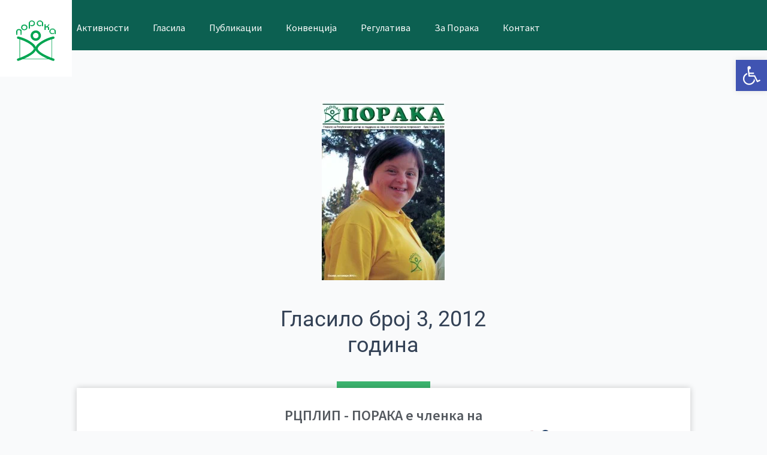

--- FILE ---
content_type: text/css
request_url: https://poraka.org.mk/wp-content/uploads/elementor/css/post-32693.css?ver=1768900543
body_size: 593
content:
.elementor-kit-32693{--e-global-color-primary:#3BB46E;--e-global-color-secondary:#54595F;--e-global-color-text:#333333;--e-global-color-accent:#FED65C;--e-global-color-0c2a67c:#FFFFFF;--e-global-color-a67d94e:#020E07;--e-global-color-ae7b446:#0C6051;--e-global-color-0568d47:#FFC71D;--e-global-color-c96d62b:#F3F2F0;--e-global-typography-primary-font-size:56px;--e-global-typography-primary-font-weight:400;--e-global-typography-primary-line-height:56px;--e-global-typography-secondary-font-family:"Roboto Slab";--e-global-typography-secondary-font-weight:400;--e-global-typography-text-font-family:"Roboto";--e-global-typography-text-font-weight:400;--e-global-typography-accent-font-family:"Roboto";--e-global-typography-accent-font-weight:500;--e-global-typography-7676d47-font-size:16px;--e-global-typography-7676d47-font-weight:bold;--e-global-typography-7676d47-letter-spacing:1.2px;--e-global-typography-cd05085-font-family:"Roboto";--e-global-typography-cd05085-font-size:22px;--e-global-typography-8755276-font-family:"Roboto";--e-global-typography-8755276-font-size:36px;--e-global-typography-62abc44-font-family:"Roboto";--e-global-typography-62abc44-font-size:36px;--e-global-typography-62abc44-line-height:1.2em;--e-global-typography-42eb458-font-family:"Roboto";--e-global-typography-42eb458-font-size:30px;--e-global-typography-a94b622-font-family:"Roboto";--e-global-typography-a94b622-font-size:14px;--e-global-typography-d71582f-font-size:18px;--e-global-typography-d71582f-line-height:1.4em;--e-global-typography-2b94d14-font-family:"Roboto";--e-global-typography-2b94d14-font-size:16px;--e-global-typography-2b94d14-letter-spacing:1.6px;font-family:"Source Sans Pro", Sans-serif;font-size:16px;font-weight:400;line-height:24px;}.elementor-kit-32693 button,.elementor-kit-32693 input[type="button"],.elementor-kit-32693 input[type="submit"],.elementor-kit-32693 .elementor-button{background-color:var( --e-global-color-accent );font-size:16px;font-weight:700;text-transform:uppercase;color:var( --e-global-color-ae7b446 );border-radius:0px 0px 0px 0px;}.elementor-kit-32693 button:hover,.elementor-kit-32693 button:focus,.elementor-kit-32693 input[type="button"]:hover,.elementor-kit-32693 input[type="button"]:focus,.elementor-kit-32693 input[type="submit"]:hover,.elementor-kit-32693 input[type="submit"]:focus,.elementor-kit-32693 .elementor-button:hover,.elementor-kit-32693 .elementor-button:focus{background-color:#FFC71D;color:var( --e-global-color-ae7b446 );}.elementor-kit-32693 e-page-transition{background-color:#FFBC7D;}.elementor-kit-32693 a{color:var( --e-global-color-primary );}.elementor-kit-32693 a:hover{color:var( --e-global-color-ae7b446 );}.elementor-kit-32693 h1{font-size:32px;font-weight:700;line-height:40px;letter-spacing:1px;}.elementor-kit-32693 h2{color:var( --e-global-color-a67d94e );font-size:32px;font-weight:700;line-height:32px;letter-spacing:1px;}.elementor-kit-32693 h3{font-size:24px;font-weight:700;line-height:32px;letter-spacing:1px;}.elementor-widget:not(:last-child){margin-block-end:24px;}.elementor-element{--widgets-spacing:24px 24px;--widgets-spacing-row:24px;--widgets-spacing-column:24px;}{}h1.entry-title{display:var(--page-title-display);}@media(max-width:1024px){.elementor-kit-32693 h1{font-size:32px;}.elementor-kit-32693 h2{font-size:20px;}.elementor-section.elementor-section-boxed > .elementor-container{max-width:1024px;}.e-con{--container-max-width:1024px;}}@media(max-width:767px){.elementor-kit-32693 h1{font-size:28px;letter-spacing:1px;}.elementor-section.elementor-section-boxed > .elementor-container{max-width:767px;}.e-con{--container-max-width:767px;}}

--- FILE ---
content_type: text/css
request_url: https://poraka.org.mk/wp-content/uploads/elementor/css/post-36946.css?ver=1768936476
body_size: 214
content:
.elementor-36946 .elementor-element.elementor-element-7a0762e > .elementor-container{min-height:600px;}.elementor-36946 .elementor-element.elementor-element-3417132{--spacer-size:50px;}.elementor-36946 .elementor-element.elementor-element-1b7f186f > .elementor-widget-container{margin:20px 0px 15px 0px;}.elementor-36946 .elementor-element.elementor-element-1b7f186f{text-align:center;}.elementor-36946 .elementor-element.elementor-element-1b7f186f .elementor-heading-title{font-family:var( --e-global-typography-62abc44-font-family ), Sans-serif;font-size:var( --e-global-typography-62abc44-font-size );line-height:var( --e-global-typography-62abc44-line-height );}.elementor-36946 .elementor-element.elementor-element-0dddb0b .elementor-button{background-color:var( --e-global-color-primary );font-family:var( --e-global-typography-2b94d14-font-family ), Sans-serif;font-size:var( --e-global-typography-2b94d14-font-size );letter-spacing:var( --e-global-typography-2b94d14-letter-spacing );border-style:solid;border-color:var( --e-global-color-primary );}.elementor-36946 .elementor-element.elementor-element-0dddb0b .elementor-button:hover, .elementor-36946 .elementor-element.elementor-element-0dddb0b .elementor-button:focus{color:var( --e-global-color-primary );}.elementor-36946 .elementor-element.elementor-element-0dddb0b .elementor-button:hover svg, .elementor-36946 .elementor-element.elementor-element-0dddb0b .elementor-button:focus svg{fill:var( --e-global-color-primary );}.elementor-36946 .elementor-element.elementor-element-ea5524c{--spacer-size:50px;}.elementor-36946 .elementor-element.elementor-element-50968c10 > .elementor-element-populated{margin:40px 0px 080px 0px;--e-column-margin-right:0px;--e-column-margin-left:0px;}@media(max-width:1024px){.elementor-36946 .elementor-element.elementor-element-1b7f186f .elementor-heading-title{font-size:var( --e-global-typography-62abc44-font-size );line-height:var( --e-global-typography-62abc44-line-height );}.elementor-36946 .elementor-element.elementor-element-0dddb0b .elementor-button{font-size:var( --e-global-typography-2b94d14-font-size );letter-spacing:var( --e-global-typography-2b94d14-letter-spacing );}}@media(max-width:767px){.elementor-36946 .elementor-element.elementor-element-1b7f186f .elementor-heading-title{font-size:var( --e-global-typography-62abc44-font-size );line-height:var( --e-global-typography-62abc44-line-height );}.elementor-36946 .elementor-element.elementor-element-0dddb0b .elementor-button{font-size:var( --e-global-typography-2b94d14-font-size );letter-spacing:var( --e-global-typography-2b94d14-letter-spacing );}}

--- FILE ---
content_type: text/css
request_url: https://poraka.org.mk/wp-content/uploads/elementor/css/post-40081.css?ver=1768900543
body_size: 1132
content:
.elementor-40081 .elementor-element.elementor-element-49bda17{--display:flex;--flex-direction:row;--container-widget-width:calc( ( 1 - var( --container-widget-flex-grow ) ) * 100% );--container-widget-height:100%;--container-widget-flex-grow:1;--container-widget-align-self:stretch;--flex-wrap-mobile:wrap;--align-items:stretch;--gap:0px 0px;--row-gap:0px;--column-gap:0px;border-style:none;--border-style:none;--margin-top:0px;--margin-bottom:0px;--margin-left:0px;--margin-right:0px;--padding-top:0px;--padding-bottom:0px;--padding-left:0px;--padding-right:0px;--z-index:999;}.elementor-40081 .elementor-element.elementor-element-49bda17:not(.elementor-motion-effects-element-type-background), .elementor-40081 .elementor-element.elementor-element-49bda17 > .elementor-motion-effects-container > .elementor-motion-effects-layer{background-color:var( --e-global-color-ae7b446 );}.elementor-40081 .elementor-element.elementor-element-df853d1{--display:flex;--justify-content:center;--margin-top:0px;--margin-bottom:0px;--margin-left:0px;--margin-right:0px;--padding-top:0px;--padding-bottom:0px;--padding-left:0px;--padding-right:0px;}.elementor-40081 .elementor-element.elementor-element-df853d1.e-con{--flex-grow:0;--flex-shrink:0;}.elementor-40081 .elementor-element.elementor-element-0e68f13{--display:flex;--position:absolute;--min-height:120px;--flex-direction:row;--container-widget-width:initial;--container-widget-height:100%;--container-widget-flex-grow:1;--container-widget-align-self:stretch;--flex-wrap-mobile:wrap;--justify-content:center;--padding-top:0px;--padding-bottom:0px;--padding-left:0px;--padding-right:0px;top:0px;}.elementor-40081 .elementor-element.elementor-element-0e68f13:not(.elementor-motion-effects-element-type-background), .elementor-40081 .elementor-element.elementor-element-0e68f13 > .elementor-motion-effects-container > .elementor-motion-effects-layer{background-color:var( --e-global-color-0c2a67c );}.elementor-40081 .elementor-element.elementor-element-0e68f13.e-con{--flex-grow:0;--flex-shrink:0;}body:not(.rtl) .elementor-40081 .elementor-element.elementor-element-0e68f13{left:0px;}body.rtl .elementor-40081 .elementor-element.elementor-element-0e68f13{right:0px;}.elementor-40081 .elementor-element.elementor-element-cf06623 > .elementor-widget-container{margin:8px 0px 0px 0px;padding:0px 0px 0px 0px;}.elementor-40081 .elementor-element.elementor-element-cf06623.elementor-element{--flex-grow:0;--flex-shrink:0;}.elementor-40081 .elementor-element.elementor-element-cf06623 img{width:60%;height:120px;}.elementor-40081 .elementor-element.elementor-element-5528fd2{--display:flex;--flex-direction:row;--container-widget-width:calc( ( 1 - var( --container-widget-flex-grow ) ) * 100% );--container-widget-height:100%;--container-widget-flex-grow:1;--container-widget-align-self:stretch;--flex-wrap-mobile:wrap;--justify-content:flex-end;--align-items:center;--padding-top:24px;--padding-bottom:16px;--padding-left:0px;--padding-right:0px;}.elementor-40081 .elementor-element.elementor-element-5528fd2.e-con{--flex-grow:0;--flex-shrink:0;}.elementor-40081 .elementor-element.elementor-element-8ee5402 .elementor-nav-menu--main .elementor-item{color:#FFFFFF;fill:#FFFFFF;padding-left:0px;padding-right:0px;padding-top:12px;padding-bottom:12px;}.elementor-40081 .elementor-element.elementor-element-8ee5402 .elementor-nav-menu--main:not(.e--pointer-framed) .elementor-item:before,
					.elementor-40081 .elementor-element.elementor-element-8ee5402 .elementor-nav-menu--main:not(.e--pointer-framed) .elementor-item:after{background-color:var( --e-global-color-accent );}.elementor-40081 .elementor-element.elementor-element-8ee5402 .e--pointer-framed .elementor-item:before,
					.elementor-40081 .elementor-element.elementor-element-8ee5402 .e--pointer-framed .elementor-item:after{border-color:var( --e-global-color-accent );}.elementor-40081 .elementor-element.elementor-element-8ee5402 .elementor-nav-menu--main:not(.e--pointer-framed) .elementor-item.elementor-item-active:before,
					.elementor-40081 .elementor-element.elementor-element-8ee5402 .elementor-nav-menu--main:not(.e--pointer-framed) .elementor-item.elementor-item-active:after{background-color:var( --e-global-color-accent );}.elementor-40081 .elementor-element.elementor-element-8ee5402 .e--pointer-framed .elementor-item.elementor-item-active:before,
					.elementor-40081 .elementor-element.elementor-element-8ee5402 .e--pointer-framed .elementor-item.elementor-item-active:after{border-color:var( --e-global-color-accent );}.elementor-40081 .elementor-element.elementor-element-8ee5402 .e--pointer-framed .elementor-item:before{border-width:4px;}.elementor-40081 .elementor-element.elementor-element-8ee5402 .e--pointer-framed.e--animation-draw .elementor-item:before{border-width:0 0 4px 4px;}.elementor-40081 .elementor-element.elementor-element-8ee5402 .e--pointer-framed.e--animation-draw .elementor-item:after{border-width:4px 4px 0 0;}.elementor-40081 .elementor-element.elementor-element-8ee5402 .e--pointer-framed.e--animation-corners .elementor-item:before{border-width:4px 0 0 4px;}.elementor-40081 .elementor-element.elementor-element-8ee5402 .e--pointer-framed.e--animation-corners .elementor-item:after{border-width:0 4px 4px 0;}.elementor-40081 .elementor-element.elementor-element-8ee5402 .e--pointer-underline .elementor-item:after,
					 .elementor-40081 .elementor-element.elementor-element-8ee5402 .e--pointer-overline .elementor-item:before,
					 .elementor-40081 .elementor-element.elementor-element-8ee5402 .e--pointer-double-line .elementor-item:before,
					 .elementor-40081 .elementor-element.elementor-element-8ee5402 .e--pointer-double-line .elementor-item:after{height:4px;}.elementor-40081 .elementor-element.elementor-element-8ee5402{--e-nav-menu-horizontal-menu-item-margin:calc( 40px / 2 );}.elementor-40081 .elementor-element.elementor-element-8ee5402 .elementor-nav-menu--main:not(.elementor-nav-menu--layout-horizontal) .elementor-nav-menu > li:not(:last-child){margin-bottom:40px;}.elementor-40081 .elementor-element.elementor-element-03c3488 .elementor-nav-menu--main .elementor-item{color:#FFFFFF;fill:#FFFFFF;padding-left:0px;padding-right:0px;padding-top:12px;padding-bottom:12px;}.elementor-40081 .elementor-element.elementor-element-03c3488{--e-nav-menu-horizontal-menu-item-margin:calc( 40px / 2 );}.elementor-40081 .elementor-element.elementor-element-03c3488 .elementor-nav-menu--main:not(.elementor-nav-menu--layout-horizontal) .elementor-nav-menu > li:not(:last-child){margin-bottom:40px;}.elementor-40081 .elementor-element.elementor-element-a78bfe4 .elementor-icon-wrapper{text-align:center;}.elementor-theme-builder-content-area{height:400px;}.elementor-location-header:before, .elementor-location-footer:before{content:"";display:table;clear:both;}@media(min-width:768px){.elementor-40081 .elementor-element.elementor-element-49bda17{--content-width:1440px;}.elementor-40081 .elementor-element.elementor-element-df853d1{--width:10%;}.elementor-40081 .elementor-element.elementor-element-0e68f13{--width:120px;}.elementor-40081 .elementor-element.elementor-element-5528fd2{--width:90%;}}@media(max-width:1024px) and (min-width:768px){.elementor-40081 .elementor-element.elementor-element-df853d1{--width:26%;}.elementor-40081 .elementor-element.elementor-element-0e68f13{--width:60%;}.elementor-40081 .elementor-element.elementor-element-5528fd2{--width:75%;}}@media(max-width:1024px){.elementor-40081 .elementor-element.elementor-element-49bda17{--padding-top:0px;--padding-bottom:0px;--padding-left:32px;--padding-right:32px;}.elementor-40081 .elementor-element.elementor-element-0e68f13{--min-height:120px;}.elementor-40081 .elementor-element.elementor-element-cf06623 > .elementor-widget-container{padding:4px 0px 0px 0px;}.elementor-40081 .elementor-element.elementor-element-cf06623 img{height:100px;}.elementor-40081 .elementor-element.elementor-element-5528fd2{--flex-direction:row;--container-widget-width:calc( ( 1 - var( --container-widget-flex-grow ) ) * 100% );--container-widget-height:100%;--container-widget-flex-grow:1;--container-widget-align-self:stretch;--flex-wrap-mobile:wrap;--justify-content:flex-end;--align-items:center;--gap:32px 32px;--row-gap:32px;--column-gap:32px;--padding-top:16px;--padding-bottom:16px;--padding-left:0px;--padding-right:0px;}.elementor-40081 .elementor-element.elementor-element-03c3488 > .elementor-widget-container{margin:0px 0px 0px 0px;padding:0px 0px 0px 0px;}.elementor-40081 .elementor-element.elementor-element-a78bfe4 > .elementor-widget-container{margin:0px 0px -6px 0px;padding:12px 12px 12px 12px;}.elementor-40081 .elementor-element.elementor-element-a78bfe4 .elementor-icon-wrapper{text-align:center;}.elementor-40081 .elementor-element.elementor-element-a78bfe4 .elementor-icon{font-size:33px;}.elementor-40081 .elementor-element.elementor-element-a78bfe4 .elementor-icon svg{height:33px;}}@media(max-width:767px){.elementor-40081 .elementor-element.elementor-element-49bda17{--justify-content:space-between;--padding-top:0px;--padding-bottom:0px;--padding-left:20px;--padding-right:20px;}.elementor-40081 .elementor-element.elementor-element-df853d1{--width:80px;}.elementor-40081 .elementor-element.elementor-element-0e68f13{--min-height:80px;}.elementor-40081 .elementor-element.elementor-element-cf06623 > .elementor-widget-container{margin:0px 0px 0px 0px;}.elementor-40081 .elementor-element.elementor-element-cf06623 img{width:60%;}.elementor-40081 .elementor-element.elementor-element-5528fd2{--width:73%;--padding-top:16px;--padding-bottom:16px;--padding-left:0px;--padding-right:0px;}.elementor-40081 .elementor-element.elementor-element-a78bfe4 > .elementor-widget-container{padding:8px 8px 8px 8px;}}/* Start custom CSS for nav-menu, class: .elementor-element-8ee5402 */.elementor-40081 .elementor-element.elementor-element-20dbe82 .elementor-nav-menu--main:not(.e--pointer-framed) .elementor-item:after {
    width: 40px;
    left: 0; 
    right: 0; 
    margin-left: auto; 
    margin-right: auto;
    border-radius: 2px;
}/* End custom CSS */
/* Start custom CSS for nav-menu, class: .elementor-element-03c3488 */.elementor-40081 .elementor-element.elementor-element-20dbe82 .elementor-nav-menu--main:not(.e--pointer-framed) .elementor-item:after {
    width: 40px;
    left: 0; 
    right: 0; 
    margin-left: auto; 
    margin-right: auto;
    border-radius: 2px;
}

nav.elementor-nav-menu--dropdown.elementor-nav-menu__container {
    margin-top: 0;
    background-color: #0C6051;
}/* End custom CSS */
/* Start custom CSS for icon, class: .elementor-element-a78bfe4 */.mobile-nav-trigger {
    background: #3BB46E;
}/* End custom CSS */

--- FILE ---
content_type: text/css
request_url: https://poraka.org.mk/wp-content/uploads/elementor/css/post-40783.css?ver=1768900543
body_size: 1375
content:
.elementor-40783 .elementor-element.elementor-element-258c9eb{--display:flex;--flex-direction:column;--container-widget-width:calc( ( 1 - var( --container-widget-flex-grow ) ) * 100% );--container-widget-height:initial;--container-widget-flex-grow:0;--container-widget-align-self:initial;--flex-wrap-mobile:wrap;--align-items:center;--border-radius:0px 0px 0px 0px;--margin-top:-220px;--margin-bottom:10px;--margin-left:0px;--margin-right:0px;--padding-top:0px;--padding-bottom:0px;--padding-left:0px;--padding-right:0px;}.elementor-40783 .elementor-element.elementor-element-fd4627a{--display:flex;--padding-top:0px;--padding-bottom:0px;--padding-left:0px;--padding-right:0px;}.elementor-40783 .elementor-element.elementor-element-427ec84{--display:flex;box-shadow:0px 0px 10px 0px rgba(0, 0, 0, 0.2);--padding-top:32px;--padding-bottom:32px;--padding-left:32px;--padding-right:32px;}.elementor-40783 .elementor-element.elementor-element-427ec84:not(.elementor-motion-effects-element-type-background), .elementor-40783 .elementor-element.elementor-element-427ec84 > .elementor-motion-effects-container > .elementor-motion-effects-layer{background-color:var( --e-global-color-0c2a67c );}.elementor-40783 .elementor-element.elementor-element-fee80bc{text-align:center;}.elementor-40783 .elementor-element.elementor-element-fee80bc .elementor-heading-title{color:var( --e-global-color-secondary );}.elementor-40783 .elementor-element.elementor-element-3ad0b10{--display:flex;--flex-direction:row;--container-widget-width:calc( ( 1 - var( --container-widget-flex-grow ) ) * 100% );--container-widget-height:100%;--container-widget-flex-grow:1;--container-widget-align-self:stretch;--flex-wrap-mobile:wrap;--justify-content:center;--align-items:center;--gap:0px 80px;--row-gap:0px;--column-gap:80px;}.elementor-40783 .elementor-element.elementor-element-0a9fcd3.elementor-element{--align-self:center;}.elementor-40783 .elementor-element.elementor-element-0a9fcd3{text-align:center;}.elementor-40783 .elementor-element.elementor-element-bcb42af.elementor-element{--align-self:center;}.elementor-40783 .elementor-element.elementor-element-bcb42af{text-align:center;}.elementor-40783 .elementor-element.elementor-element-2ef93b5.elementor-element{--align-self:center;}.elementor-40783 .elementor-element.elementor-element-2ef93b5{text-align:center;}.elementor-40783 .elementor-element.elementor-element-f002ffa.elementor-element{--align-self:center;}.elementor-40783 .elementor-element.elementor-element-f002ffa{text-align:center;}.elementor-40783 .elementor-element.elementor-element-e57c891{--display:flex;--flex-direction:column;--container-widget-width:calc( ( 1 - var( --container-widget-flex-grow ) ) * 100% );--container-widget-height:initial;--container-widget-flex-grow:0;--container-widget-align-self:initial;--flex-wrap-mobile:wrap;--justify-content:space-between;--align-items:center;--border-radius:0px 0px 0px 0px;--padding-top:40px;--padding-bottom:20px;--padding-left:0px;--padding-right:0px;}.elementor-40783 .elementor-element.elementor-element-6a96599{--display:flex;--flex-direction:row;--container-widget-width:calc( ( 1 - var( --container-widget-flex-grow ) ) * 100% );--container-widget-height:100%;--container-widget-flex-grow:1;--container-widget-align-self:stretch;--flex-wrap-mobile:wrap;--justify-content:space-between;--align-items:center;--padding-top:0px;--padding-bottom:0px;--padding-left:0px;--padding-right:0px;}.elementor-40783 .elementor-element.elementor-element-3a22871{--display:flex;--flex-direction:row;--container-widget-width:calc( ( 1 - var( --container-widget-flex-grow ) ) * 100% );--container-widget-height:100%;--container-widget-flex-grow:1;--container-widget-align-self:stretch;--flex-wrap-mobile:wrap;--justify-content:flex-start;--align-items:center;--gap:0px 0px;--row-gap:0px;--column-gap:0px;--padding-top:0px;--padding-bottom:0px;--padding-left:0px;--padding-right:0px;}.elementor-40783 .elementor-element.elementor-element-3a22871.e-con{--flex-grow:0;--flex-shrink:0;}.elementor-40783 .elementor-element.elementor-element-895fdb2{--display:flex;--min-height:80px;--flex-direction:row;--container-widget-width:calc( ( 1 - var( --container-widget-flex-grow ) ) * 100% );--container-widget-height:100%;--container-widget-flex-grow:1;--container-widget-align-self:stretch;--flex-wrap-mobile:wrap;--justify-content:flex-end;--align-items:center;--padding-top:0px;--padding-bottom:0px;--padding-left:0px;--padding-right:40px;}.elementor-40783 .elementor-element.elementor-element-c486592{width:var( --container-widget-width, 226.087% );max-width:226.087%;--container-widget-width:226.087%;--container-widget-flex-grow:0;}.elementor-40783 .elementor-element.elementor-element-c486592.elementor-element{--flex-grow:0;--flex-shrink:0;}.elementor-40783 .elementor-element.elementor-element-c486592 img{width:100%;height:80px;}.elementor-40783 .elementor-element.elementor-element-c2d5429{--display:flex;--flex-direction:row;--container-widget-width:calc( ( 1 - var( --container-widget-flex-grow ) ) * 100% );--container-widget-height:100%;--container-widget-flex-grow:1;--container-widget-align-self:stretch;--flex-wrap-mobile:wrap;--justify-content:flex-end;--align-items:center;--padding-top:0px;--padding-bottom:0px;--padding-left:0px;--padding-right:40px;}.elementor-40783 .elementor-element.elementor-element-5b4d29e .elementor-icon-wrapper{text-align:center;}.elementor-40783 .elementor-element.elementor-element-5b4d29e.elementor-view-stacked .elementor-icon{background-color:var( --e-global-color-ae7b446 );}.elementor-40783 .elementor-element.elementor-element-5b4d29e.elementor-view-framed .elementor-icon, .elementor-40783 .elementor-element.elementor-element-5b4d29e.elementor-view-default .elementor-icon{color:var( --e-global-color-ae7b446 );border-color:var( --e-global-color-ae7b446 );}.elementor-40783 .elementor-element.elementor-element-5b4d29e.elementor-view-framed .elementor-icon, .elementor-40783 .elementor-element.elementor-element-5b4d29e.elementor-view-default .elementor-icon svg{fill:var( --e-global-color-ae7b446 );}.elementor-40783 .elementor-element.elementor-element-5b4d29e.elementor-view-stacked .elementor-icon:hover{background-color:var( --e-global-color-primary );}.elementor-40783 .elementor-element.elementor-element-5b4d29e.elementor-view-framed .elementor-icon:hover, .elementor-40783 .elementor-element.elementor-element-5b4d29e.elementor-view-default .elementor-icon:hover{color:var( --e-global-color-primary );border-color:var( --e-global-color-primary );}.elementor-40783 .elementor-element.elementor-element-5b4d29e.elementor-view-framed .elementor-icon:hover, .elementor-40783 .elementor-element.elementor-element-5b4d29e.elementor-view-default .elementor-icon:hover svg{fill:var( --e-global-color-primary );}.elementor-40783 .elementor-element.elementor-element-5b4d29e .elementor-icon{font-size:40px;}.elementor-40783 .elementor-element.elementor-element-5b4d29e .elementor-icon svg{height:40px;}.elementor-40783 .elementor-element.elementor-element-5324d2c .elementor-icon-wrapper{text-align:center;}.elementor-40783 .elementor-element.elementor-element-5324d2c.elementor-view-stacked .elementor-icon{background-color:var( --e-global-color-ae7b446 );}.elementor-40783 .elementor-element.elementor-element-5324d2c.elementor-view-framed .elementor-icon, .elementor-40783 .elementor-element.elementor-element-5324d2c.elementor-view-default .elementor-icon{color:var( --e-global-color-ae7b446 );border-color:var( --e-global-color-ae7b446 );}.elementor-40783 .elementor-element.elementor-element-5324d2c.elementor-view-framed .elementor-icon, .elementor-40783 .elementor-element.elementor-element-5324d2c.elementor-view-default .elementor-icon svg{fill:var( --e-global-color-ae7b446 );}.elementor-40783 .elementor-element.elementor-element-5324d2c.elementor-view-stacked .elementor-icon:hover{background-color:var( --e-global-color-primary );}.elementor-40783 .elementor-element.elementor-element-5324d2c.elementor-view-framed .elementor-icon:hover, .elementor-40783 .elementor-element.elementor-element-5324d2c.elementor-view-default .elementor-icon:hover{color:var( --e-global-color-primary );border-color:var( --e-global-color-primary );}.elementor-40783 .elementor-element.elementor-element-5324d2c.elementor-view-framed .elementor-icon:hover, .elementor-40783 .elementor-element.elementor-element-5324d2c.elementor-view-default .elementor-icon:hover svg{fill:var( --e-global-color-primary );}.elementor-40783 .elementor-element.elementor-element-5324d2c .elementor-icon{font-size:40px;}.elementor-40783 .elementor-element.elementor-element-5324d2c .elementor-icon svg{height:40px;}.elementor-40783 .elementor-element.elementor-element-3dbd878 > .elementor-widget-container{margin:0px 0px 0px 0px;}.elementor-40783 .elementor-element.elementor-element-9b7873c{--display:flex;--flex-direction:row;--container-widget-width:calc( ( 1 - var( --container-widget-flex-grow ) ) * 100% );--container-widget-height:100%;--container-widget-flex-grow:1;--container-widget-align-self:stretch;--flex-wrap-mobile:wrap;--justify-content:flex-end;--align-items:center;--padding-top:0px;--padding-bottom:0px;--padding-left:0px;--padding-right:40px;}.elementor-40783 .elementor-element.elementor-element-25beaba .elementor-icon-wrapper{text-align:center;}.elementor-40783 .elementor-element.elementor-element-25beaba.elementor-view-stacked .elementor-icon{background-color:var( --e-global-color-ae7b446 );}.elementor-40783 .elementor-element.elementor-element-25beaba.elementor-view-framed .elementor-icon, .elementor-40783 .elementor-element.elementor-element-25beaba.elementor-view-default .elementor-icon{color:var( --e-global-color-ae7b446 );border-color:var( --e-global-color-ae7b446 );}.elementor-40783 .elementor-element.elementor-element-25beaba.elementor-view-framed .elementor-icon, .elementor-40783 .elementor-element.elementor-element-25beaba.elementor-view-default .elementor-icon svg{fill:var( --e-global-color-ae7b446 );}.elementor-40783 .elementor-element.elementor-element-25beaba.elementor-view-stacked .elementor-icon:hover{background-color:var( --e-global-color-primary );}.elementor-40783 .elementor-element.elementor-element-25beaba.elementor-view-framed .elementor-icon:hover, .elementor-40783 .elementor-element.elementor-element-25beaba.elementor-view-default .elementor-icon:hover{color:var( --e-global-color-primary );border-color:var( --e-global-color-primary );}.elementor-40783 .elementor-element.elementor-element-25beaba.elementor-view-framed .elementor-icon:hover, .elementor-40783 .elementor-element.elementor-element-25beaba.elementor-view-default .elementor-icon:hover svg{fill:var( --e-global-color-primary );}.elementor-40783 .elementor-element.elementor-element-25beaba .elementor-icon{font-size:40px;}.elementor-40783 .elementor-element.elementor-element-25beaba .elementor-icon svg{height:40px;}.elementor-40783 .elementor-element.elementor-element-ee2a48a .elementor-icon-wrapper{text-align:center;}.elementor-40783 .elementor-element.elementor-element-ee2a48a.elementor-view-stacked .elementor-icon{background-color:var( --e-global-color-ae7b446 );}.elementor-40783 .elementor-element.elementor-element-ee2a48a.elementor-view-framed .elementor-icon, .elementor-40783 .elementor-element.elementor-element-ee2a48a.elementor-view-default .elementor-icon{color:var( --e-global-color-ae7b446 );border-color:var( --e-global-color-ae7b446 );}.elementor-40783 .elementor-element.elementor-element-ee2a48a.elementor-view-framed .elementor-icon, .elementor-40783 .elementor-element.elementor-element-ee2a48a.elementor-view-default .elementor-icon svg{fill:var( --e-global-color-ae7b446 );}.elementor-40783 .elementor-element.elementor-element-ee2a48a.elementor-view-stacked .elementor-icon:hover{background-color:var( --e-global-color-primary );}.elementor-40783 .elementor-element.elementor-element-ee2a48a.elementor-view-framed .elementor-icon:hover, .elementor-40783 .elementor-element.elementor-element-ee2a48a.elementor-view-default .elementor-icon:hover{color:var( --e-global-color-primary );border-color:var( --e-global-color-primary );}.elementor-40783 .elementor-element.elementor-element-ee2a48a.elementor-view-framed .elementor-icon:hover, .elementor-40783 .elementor-element.elementor-element-ee2a48a.elementor-view-default .elementor-icon:hover svg{fill:var( --e-global-color-primary );}.elementor-40783 .elementor-element.elementor-element-ee2a48a .elementor-icon{font-size:40px;}.elementor-40783 .elementor-element.elementor-element-ee2a48a .elementor-icon svg{height:40px;}.elementor-40783 .elementor-element.elementor-element-05bc5d1{--display:flex;--flex-direction:row;--container-widget-width:initial;--container-widget-height:100%;--container-widget-flex-grow:1;--container-widget-align-self:stretch;--flex-wrap-mobile:wrap;--justify-content:space-between;--padding-top:0px;--padding-bottom:0px;--padding-left:0px;--padding-right:0px;}.elementor-40783 .elementor-element.elementor-element-ad2bda0{--display:flex;--flex-direction:row;--container-widget-width:initial;--container-widget-height:100%;--container-widget-flex-grow:1;--container-widget-align-self:stretch;--flex-wrap-mobile:wrap;--justify-content:space-between;border-style:solid;--border-style:solid;border-width:1px 0px 0px 0px;--border-top-width:1px;--border-right-width:0px;--border-bottom-width:0px;--border-left-width:0px;border-color:#CACACA;--border-color:#CACACA;--padding-top:20px;--padding-bottom:20px;--padding-left:0px;--padding-right:0px;}.elementor-40783 .elementor-element.elementor-element-5364e9f{text-align:end;line-height:14px;color:#7A7A7A;}.elementor-40783 .elementor-element.elementor-element-b14bd2a{text-align:end;line-height:14px;color:#7A7A7A;}.elementor-40783:not(.elementor-motion-effects-element-type-background), .elementor-40783 > .elementor-motion-effects-container > .elementor-motion-effects-layer{background-color:var( --e-global-color-c96d62b );}.elementor-40783{padding:100px 0px 0px 0px;}.elementor-theme-builder-content-area{height:400px;}.elementor-location-header:before, .elementor-location-footer:before{content:"";display:table;clear:both;}@media(min-width:768px){.elementor-40783 .elementor-element.elementor-element-258c9eb{--content-width:1600px;}.elementor-40783 .elementor-element.elementor-element-fd4627a{--width:80%;}.elementor-40783 .elementor-element.elementor-element-e57c891{--content-width:1440px;}.elementor-40783 .elementor-element.elementor-element-3a22871{--width:85%;}.elementor-40783 .elementor-element.elementor-element-895fdb2{--width:15%;}.elementor-40783 .elementor-element.elementor-element-c2d5429{--width:40%;}.elementor-40783 .elementor-element.elementor-element-9b7873c{--width:40%;}.elementor-40783 .elementor-element.elementor-element-05bc5d1{--content-width:1440px;}}@media(max-width:1024px) and (min-width:768px){.elementor-40783 .elementor-element.elementor-element-fd4627a{--width:90%;}.elementor-40783 .elementor-element.elementor-element-3a22871{--width:80%;}.elementor-40783 .elementor-element.elementor-element-895fdb2{--width:80%;}.elementor-40783 .elementor-element.elementor-element-9b7873c{--width:20%;}}@media(max-width:1024px){.elementor-40783 .elementor-element.elementor-element-258c9eb{--margin-top:-180px;--margin-bottom:0px;--margin-left:0px;--margin-right:0px;}.elementor-40783 .elementor-element.elementor-element-3ad0b10{--gap:0px 40px;--row-gap:0px;--column-gap:40px;}.elementor-40783 .elementor-element.elementor-element-e57c891{--padding-top:32px;--padding-bottom:32px;--padding-left:32px;--padding-right:32px;}.elementor-40783 .elementor-element.elementor-element-3a22871{--padding-top:0px;--padding-bottom:0px;--padding-left:0px;--padding-right:0px;}.elementor-40783 .elementor-element.elementor-element-895fdb2{--padding-top:0px;--padding-bottom:0px;--padding-left:0px;--padding-right:0px;}.elementor-40783 .elementor-element.elementor-element-c2d5429{--padding-top:0px;--padding-bottom:0px;--padding-left:0px;--padding-right:0px;}.elementor-40783 .elementor-element.elementor-element-9b7873c{--padding-top:0px;--padding-bottom:0px;--padding-left:0px;--padding-right:0px;}.elementor-40783 .elementor-element.elementor-element-ad2bda0{--padding-top:20px;--padding-bottom:20px;--padding-left:32px;--padding-right:32px;}.elementor-40783{padding:80px 0px 0px 0px;}}@media(max-width:767px){.elementor-40783 .elementor-element.elementor-element-258c9eb{--flex-direction:column;--container-widget-width:100%;--container-widget-height:initial;--container-widget-flex-grow:0;--container-widget-align-self:initial;--flex-wrap-mobile:wrap;--justify-content:center;}.elementor-40783 .elementor-element.elementor-element-fd4627a{--flex-direction:column;--container-widget-width:calc( ( 1 - var( --container-widget-flex-grow ) ) * 100% );--container-widget-height:initial;--container-widget-flex-grow:0;--container-widget-align-self:initial;--flex-wrap-mobile:wrap;--align-items:center;--margin-top:-160px;--margin-bottom:0px;--margin-left:0px;--margin-right:0px;--padding-top:0px;--padding-bottom:0px;--padding-left:16px;--padding-right:16px;}.elementor-40783 .elementor-element.elementor-element-3ad0b10{--flex-direction:column;--container-widget-width:100%;--container-widget-height:initial;--container-widget-flex-grow:0;--container-widget-align-self:initial;--flex-wrap-mobile:wrap;--gap:48px 0px;--row-gap:48px;--column-gap:0px;}.elementor-40783 .elementor-element.elementor-element-e57c891{--padding-top:40px;--padding-bottom:40px;--padding-left:16px;--padding-right:16px;}.elementor-40783 .elementor-element.elementor-element-3a22871{--width:100%;--flex-direction:column;--container-widget-width:calc( ( 1 - var( --container-widget-flex-grow ) ) * 100% );--container-widget-height:initial;--container-widget-flex-grow:0;--container-widget-align-self:initial;--flex-wrap-mobile:wrap;--justify-content:flex-start;--align-items:flex-start;--gap:16px 0px;--row-gap:16px;--column-gap:0px;}.elementor-40783 .elementor-element.elementor-element-895fdb2{--flex-direction:row;--container-widget-width:calc( ( 1 - var( --container-widget-flex-grow ) ) * 100% );--container-widget-height:100%;--container-widget-flex-grow:1;--container-widget-align-self:stretch;--flex-wrap-mobile:wrap;--justify-content:space-between;--align-items:center;}.elementor-40783 .elementor-element.elementor-element-c486592{width:var( --container-widget-width, 80px );max-width:80px;--container-widget-width:80px;--container-widget-flex-grow:0;text-align:start;}.elementor-40783 .elementor-element.elementor-element-c486592 img{width:80px;}.elementor-40783 .elementor-element.elementor-element-c2d5429{--width:50%;--justify-content:flex-end;}.elementor-40783 .elementor-element.elementor-element-9b7873c{--justify-content:center;}.elementor-40783 .elementor-element.elementor-element-ad2bda0{--justify-content:center;--align-items:center;--container-widget-width:calc( ( 1 - var( --container-widget-flex-grow ) ) * 100% );--gap:16px 0px;--row-gap:16px;--column-gap:0px;--padding-top:16px;--padding-bottom:16px;--padding-left:16px;--padding-right:16px;}}/* Start custom CSS for text-editor, class: .elementor-element-3dbd878 */.footer-text p {margin-bottom: 0;}/* End custom CSS */

--- FILE ---
content_type: text/css
request_url: https://poraka.org.mk/wp-content/uploads/elementor/css/post-41189.css?ver=1768900543
body_size: 170
content:
.elementor-41189 .elementor-element.elementor-element-5f14bba{--display:flex;--min-height:100vh;--justify-content:center;--padding-top:0px;--padding-bottom:0px;--padding-left:0px;--padding-right:0px;}.elementor-41189 .elementor-element.elementor-element-74f75d2 .elementor-nav-menu .elementor-item{font-size:32px;line-height:32px;}.elementor-41189 .elementor-element.elementor-element-74f75d2 .elementor-nav-menu--main .elementor-item{padding-top:28px;padding-bottom:28px;}#elementor-popup-modal-41189{background-color:rgba(0,0,0,.8);justify-content:center;align-items:center;pointer-events:all;}#elementor-popup-modal-41189 .dialog-message{width:100vw;height:100vh;align-items:center;}#elementor-popup-modal-41189 .dialog-close-button{display:flex;}#elementor-popup-modal-41189 .dialog-widget-content{box-shadow:2px 8px 23px 3px rgba(0,0,0,0.2);}@media(max-width:1024px){#elementor-popup-modal-41189 .dialog-close-button{top:3.2%;font-size:32px;}body:not(.rtl) #elementor-popup-modal-41189 .dialog-close-button{right:5%;}body.rtl #elementor-popup-modal-41189 .dialog-close-button{left:5%;}}@media(max-width:767px){.elementor-41189 .elementor-element.elementor-element-5f14bba{--justify-content:center;}#elementor-popup-modal-41189{justify-content:center;align-items:center;}}

--- FILE ---
content_type: text/css
request_url: https://poraka.org.mk/wp-content/uploads/elementor/css/post-40293.css?ver=1697644320
body_size: 370
content:
.elementor-40293 .elementor-element.elementor-element-52b8140{--display:flex;--flex-direction:row;--container-widget-width:calc( ( 1 - var( --container-widget-flex-grow ) ) * 100% );--container-widget-height:100%;--container-widget-flex-grow:1;--container-widget-align-self:stretch;--flex-wrap-mobile:wrap;--justify-content:flex-start;--align-items:flex-end;--padding-top:0px;--padding-bottom:0px;--padding-left:0px;--padding-right:0px;}.elementor-40293 .elementor-element.elementor-element-52b8140.e-con{--flex-grow:0;--flex-shrink:0;}.elementor-40293 .elementor-element.elementor-element-eed37f4{--display:flex;--min-height:332px;--padding-top:0px;--padding-bottom:0px;--padding-left:0px;--padding-right:0px;}.elementor-40293 .elementor-element.elementor-element-eed37f4.e-con{--flex-grow:0;--flex-shrink:0;}.elementor-40293 .elementor-element.elementor-element-988a33f.elementor-element{--flex-grow:0;--flex-shrink:0;}.elementor-40293 .elementor-element.elementor-element-988a33f img{width:232px;height:330px;box-shadow:0px 0px 12px 0px rgba(0, 0, 0, 0.2);}.elementor-40293 .elementor-element.elementor-element-d045e3d{--display:flex;--gap:0px 0px;--row-gap:0px;--column-gap:0px;--padding-top:32px;--padding-bottom:32px;--padding-left:0px;--padding-right:0px;}.elementor-40293 .elementor-element.elementor-element-6b8b2f2 > .elementor-widget-container{padding:0px 0px 8px 0px;}.elementor-40293 .elementor-element.elementor-element-6e15159 > .elementor-widget-container{padding:0px 0px 12px 0px;}.elementor-40293 .elementor-element.elementor-element-6e15159 .elementor-heading-title{font-size:18px;line-height:24px;}@media(max-width:1024px){.elementor-40293 .elementor-element.elementor-element-d045e3d{--flex-direction:column;--container-widget-width:calc( ( 1 - var( --container-widget-flex-grow ) ) * 100% );--container-widget-height:initial;--container-widget-flex-grow:0;--container-widget-align-self:initial;--flex-wrap-mobile:wrap;--justify-content:flex-start;--align-items:flex-start;}}@media(max-width:767px){.elementor-40293 .elementor-element.elementor-element-52b8140{--width:162%;}.elementor-40293 .elementor-element.elementor-element-eed37f4{--min-height:332px;--align-items:flex-start;--container-widget-width:calc( ( 1 - var( --container-widget-flex-grow ) ) * 100% );}.elementor-40293 .elementor-element.elementor-element-988a33f{width:var( --container-widget-width, 347px );max-width:347px;--container-widget-width:347px;--container-widget-flex-grow:0;}.elementor-40293 .elementor-element.elementor-element-988a33f img{width:481px;height:330px;}.elementor-40293 .elementor-element.elementor-element-d045e3d{--padding-top:0px;--padding-bottom:32px;--padding-left:0px;--padding-right:0px;}}@media(min-width:768px){.elementor-40293 .elementor-element.elementor-element-eed37f4{--width:232px;}}@media(max-width:1024px) and (min-width:768px){.elementor-40293 .elementor-element.elementor-element-52b8140{--width:100%;}.elementor-40293 .elementor-element.elementor-element-d045e3d{--content-width:57%;}}

--- FILE ---
content_type: text/css
request_url: https://poraka.org.mk/wp-content/uploads/elementor/css/post-40658.css?ver=1697619021
body_size: 157
content:
.elementor-40658 .elementor-element.elementor-element-d8d9ff8{--display:flex;--min-height:320px;--padding-top:0px;--padding-bottom:0px;--padding-left:0px;--padding-right:0px;}.elementor-40658 .elementor-element.elementor-element-4a2260d{--display:flex;--min-height:320px;--padding-top:0px;--padding-bottom:0px;--padding-left:0px;--padding-right:0px;}.elementor-40658 .elementor-element.elementor-element-4a2260d:not(.elementor-motion-effects-element-type-background), .elementor-40658 .elementor-element.elementor-element-4a2260d > .elementor-motion-effects-container > .elementor-motion-effects-layer{background-position:center center;background-repeat:no-repeat;background-size:cover;}body:not(.rtl) .elementor-40658 .elementor-element.elementor-element-54cec43{left:-8px;}body.rtl .elementor-40658 .elementor-element.elementor-element-54cec43{right:-8px;}.elementor-40658 .elementor-element.elementor-element-54cec43{top:-8px;z-index:-1;}.elementor-40658 .elementor-element.elementor-element-54cec43 .elementor-icon-wrapper{text-align:center;}.elementor-40658 .elementor-element.elementor-element-54cec43 .elementor-icon{font-size:80px;}.elementor-40658 .elementor-element.elementor-element-54cec43 .elementor-icon svg{height:80px;}@media(max-width:1024px){.elementor-40658 .elementor-element.elementor-element-d8d9ff8{--min-height:240px;}.elementor-40658 .elementor-element.elementor-element-4a2260d{--min-height:240px;}}@media(min-width:768px){.elementor-40658 .elementor-element.elementor-element-d8d9ff8{--width:240px;}.elementor-40658 .elementor-element.elementor-element-4a2260d{--width:240px;}}@media(max-width:1024px) and (min-width:768px){.elementor-40658 .elementor-element.elementor-element-d8d9ff8{--width:180px;}.elementor-40658 .elementor-element.elementor-element-4a2260d{--width:180px;}}@media(max-width:767px){.elementor-40658 .elementor-element.elementor-element-d8d9ff8{--width:240px;--min-height:320px;}.elementor-40658 .elementor-element.elementor-element-4a2260d{--width:240px;--min-height:320px;}}

--- FILE ---
content_type: text/css
request_url: https://poraka.org.mk/wp-content/uploads/elementor/css/post-41155.css?ver=1697584550
body_size: 353
content:
.elementor-41155 .elementor-element.elementor-element-a68727f{--display:flex;--flex-direction:row;--container-widget-width:initial;--container-widget-height:100%;--container-widget-flex-grow:1;--container-widget-align-self:stretch;--flex-wrap-mobile:wrap;--gap:0px 0px;--row-gap:0px;--column-gap:0px;--padding-top:16px;--padding-bottom:16px;--padding-left:16px;--padding-right:16px;}.elementor-41155 .elementor-element.elementor-element-a68727f:not(.elementor-motion-effects-element-type-background), .elementor-41155 .elementor-element.elementor-element-a68727f > .elementor-motion-effects-container > .elementor-motion-effects-layer{background-color:var( --e-global-color-c96d62b );}.elementor-41155 .elementor-element.elementor-element-08e9db3{--display:flex;--min-height:480px;--padding-top:2px;--padding-bottom:2px;--padding-left:2px;--padding-right:2px;}.elementor-41155 .elementor-element.elementor-element-08e9db3:not(.elementor-motion-effects-element-type-background), .elementor-41155 .elementor-element.elementor-element-08e9db3 > .elementor-motion-effects-container > .elementor-motion-effects-layer{background-position:center center;background-repeat:no-repeat;background-size:cover;}.elementor-41155 .elementor-element.elementor-element-f80f9ad{--display:flex;--flex-direction:column;--container-widget-width:calc( ( 1 - var( --container-widget-flex-grow ) ) * 100% );--container-widget-height:initial;--container-widget-flex-grow:0;--container-widget-align-self:initial;--flex-wrap-mobile:wrap;--justify-content:flex-end;--align-items:flex-start;--padding-top:40px;--padding-bottom:40px;--padding-left:40px;--padding-right:40px;}.elementor-41155 .elementor-element.elementor-element-c5d41e3{--display:flex;--gap:4px 4px;--row-gap:4px;--column-gap:4px;--padding-top:0px;--padding-bottom:0px;--padding-left:0px;--padding-right:0px;}.elementor-41155 .elementor-element.elementor-element-fc8c53c .elementor-heading-title{color:var( --e-global-color-primary );}.elementor-41155 .elementor-element.elementor-element-a15a49a .elementor-heading-title{color:var( --e-global-color-ae7b446 );}@media(min-width:768px){.elementor-41155 .elementor-element.elementor-element-a68727f{--content-width:1440px;}.elementor-41155 .elementor-element.elementor-element-08e9db3{--content-width:720px;}}@media(max-width:1024px){.elementor-41155 .elementor-element.elementor-element-a68727f{--flex-direction:column;--container-widget-width:100%;--container-widget-height:initial;--container-widget-flex-grow:0;--container-widget-align-self:initial;--flex-wrap-mobile:wrap;}.elementor-41155 .elementor-element.elementor-element-f80f9ad{--padding-top:16px;--padding-bottom:16px;--padding-left:16px;--padding-right:16px;}}@media(max-width:767px){.elementor-41155 .elementor-element.elementor-element-08e9db3{--min-height:280px;}}

--- FILE ---
content_type: text/css
request_url: https://poraka.org.mk/wp-content/uploads/elementor/css/post-41850.css?ver=1697633461
body_size: 344
content:
.elementor-41850 .elementor-element.elementor-element-78cd6f1{--display:flex;--flex-direction:row;--container-widget-width:initial;--container-widget-height:100%;--container-widget-flex-grow:1;--container-widget-align-self:stretch;--flex-wrap-mobile:wrap;--padding-top:0px;--padding-bottom:0px;--padding-left:0px;--padding-right:0px;}.elementor-41850 .elementor-element.elementor-element-8b1495e{--display:flex;--min-height:332px;--padding-top:0px;--padding-bottom:0px;--padding-left:0px;--padding-right:0px;}.elementor-41850 .elementor-element.elementor-element-8b1495e.e-con{--flex-grow:0;--flex-shrink:0;}.elementor-41850 .elementor-element.elementor-element-6657732.elementor-element{--flex-grow:0;--flex-shrink:0;}.elementor-41850 .elementor-element.elementor-element-6657732 img{width:232px;height:330px;box-shadow:0px 0px 12px 0px rgba(0, 0, 0, 0.2);}.elementor-41850 .elementor-element.elementor-element-4dcb61e{--display:flex;--justify-content:flex-end;--align-items:flex-start;--container-widget-width:calc( ( 1 - var( --container-widget-flex-grow ) ) * 100% );--gap:24px 24px;--row-gap:24px;--column-gap:24px;--padding-top:32px;--padding-bottom:32px;--padding-left:0px;--padding-right:0px;}.elementor-41850 .elementor-element.elementor-element-993e176 > .elementor-widget-container{padding:0px 0px 8px 0px;}.elementor-41850 .elementor-element.elementor-element-993e176 .elementor-heading-title{font-size:24px;}.elementor-41850 .elementor-element.elementor-element-ca50be3 > .elementor-widget-container{padding:0px 0px 12px 0px;}.elementor-41850 .elementor-element.elementor-element-ca50be3 .elementor-heading-title{font-size:18px;line-height:24px;}@media(max-width:1024px){.elementor-41850 .elementor-element.elementor-element-4dcb61e{--gap:0px 0px;--row-gap:0px;--column-gap:0px;}.elementor-41850 .elementor-element.elementor-element-993e176 > .elementor-widget-container{padding:8px 8px 8px 8px;}}@media(max-width:767px){.elementor-41850 .elementor-element.elementor-element-78cd6f1{--flex-direction:column;--container-widget-width:100%;--container-widget-height:initial;--container-widget-flex-grow:0;--container-widget-align-self:initial;--flex-wrap-mobile:wrap;--gap:24px 24px;--row-gap:24px;--column-gap:24px;}.elementor-41850 .elementor-element.elementor-element-8b1495e{--min-height:332px;--justify-content:flex-start;--align-items:flex-start;--container-widget-width:calc( ( 1 - var( --container-widget-flex-grow ) ) * 100% );}.elementor-41850 .elementor-element.elementor-element-6657732 img{width:232px;height:330px;}.elementor-41850 .elementor-element.elementor-element-4dcb61e{--padding-top:0px;--padding-bottom:32px;--padding-left:0px;--padding-right:0px;}}@media(min-width:768px){.elementor-41850 .elementor-element.elementor-element-8b1495e{--width:223px;}.elementor-41850 .elementor-element.elementor-element-4dcb61e{--width:83%;}}

--- FILE ---
content_type: image/svg+xml
request_url: https://poraka.org.mk/wp-content/uploads/2021/03/poraka_logo.svg
body_size: 3713
content:
<svg xmlns="http://www.w3.org/2000/svg" xmlns:xlink="http://www.w3.org/1999/xlink" id="Layer_1" x="0px" y="0px" viewBox="0 0 512 512" style="enable-background:new 0 0 512 512;" xml:space="preserve"><style type="text/css">	.st0{fill-rule:evenodd;clip-rule:evenodd;fill:#00A551;}</style><g>	<polygon class="st0" points="64,469.5 66.8,472.4 66.8,228 61.1,228 61.1,472.4 64,475.3 61.1,472.4 61.1,475.3 64,475.3 64,469.5    "></polygon>	<polygon class="st0" points="446.1,471.9 443.2,469 64,469.5 64,475.3 443.2,474.8 440.3,471.9 446.1,471.9  "></polygon>	<polygon class="st0" points="440.3,228 440.3,230.9 440.3,238.7 440.3,250.7 440.3,266.1 440.3,284.9 440.3,305.2 440.3,327.3   440.3,350 440.3,373.1 440.3,394.8 440.3,415.5 440.3,433.8 440.3,449.7 440.3,461.8 440.3,469 446.1,471.9 440.3,471.9 446.1,469   446.1,461.8 446.1,449.7 446.1,433.8 446.1,415.5 446.1,394.8 446.1,373.1 446.1,350 446.1,327.3 446.1,305.2 446.1,284.9   446.1,266.1 446.1,250.7 446.1,238.7 446.1,230.9 446.1,228 440.3,228  "></polygon>	<path class="st0" d="M40.3,467.6l-5.3,2.9l-3.4,4.3l-1,5.3l0.5,5.3l2.4,4.8l3.9,3.4l5.3,1.9l6.3-1L40.3,467.6L40.3,467.6z   M49,494.6l11.1-3.9l13.5-4.3l14.9-6.3l15.4-6.3l16.9-6.7l16.9-7.7l17.4-8.7l16.9-9.2l15.9-9.6l15.4-9.6l14.5-10.6l12.5-10.1  l10.6-11.6l9.2-12l6.3-13l1.9-14h-28l-1,5.3l-3.4,7.2l-6.3,8.2l-8.7,8.7l-10.6,9.2l-12.5,9.6l-14.5,8.7l-15.9,8.7l-15.9,9.2  l-16.4,7.7l-15.9,7.7l-15.9,6.7l-15.4,6.3l-14,5.3l-12.5,4.3l-11.1,3.9L49,494.6L49,494.6z M258.2,350.9L258.2,350.9l-1.9-13.5  l-4.8-13l-7.7-12l-9.2-11.1l-12-11.1L210,279.6l-14.5-9.6l-14.9-9.6l-16.4-9.6l-16.4-8.7l-17.3-7.7l-16.9-7.2l-17.3-6.7l-16.9-5.8  l-15.9-4.8l-15.9-3.9l-5.8,28l14,2.9l14.9,4.8l15.9,5.8l16.4,5.8l15.9,7.2l16.4,7.7l15.4,7.7l15.4,8.7l14,8.7l12.5,9.6l11.6,8.7  l9.2,9.2l7.2,9.2l5.8,8.2l2.9,7.2l1,5.8l0,0H258.2L258.2,350.9z M47.6,205.9h-6.3l-4.8,2.4l-3.9,3.9l-1.4,4.8l-0.5,5.3l1.9,4.8  l3.4,4.3l5.8,2.4L47.6,205.9L47.6,205.9z"></path>	<path class="st0" d="M254.3,257L254.3,257l12-1.4l12-3.9l10.1-5.8l8.7-7.2l7.2-9.2l5.8-10.1l3.9-11.6l1-12.5h-28l-1,6.7l-1.9,5.8  l-2.9,6.3l-4.3,4.3l-4.8,4.3l-5.3,2.9l-6.3,1.9l-6.3,0.5l0,0V257L254.3,257z M315,195.3L315,195.3l-1-12.5l-3.9-11.6l-5.8-10.1  l-7.2-9.2l-8.7-7.2l-10.1-5.8l-12-3.9l-12-1v28l6.3,1l6.3,1.9l5.3,2.9l4.8,4.3l4.3,4.3l2.9,6.3l1.9,5.8l1,6.7l0,0H315L315,195.3z   M192.1,195.3L192.1,195.3l1.4,12.5l3.9,11.6l5.8,10.1l7.7,9.2l9.2,7.7l10.1,5.3l11.6,3.9l12.5,1.4V228l-6.7-0.5l-5.8-1.9l-6.3-3.4  l-5.3-3.9l-3.9-4.3l-2.9-6.3l-1.9-5.8l-0.5-6.7l0,0H192.1L192.1,195.3z M254.3,134.1L254.3,134.1l-12.5,1l-11.6,3.9l-10.1,5.3  l-9.2,7.7l-7.7,9.2l-5.8,10.1l-3.9,11.6l-1.4,12.5h28.9l0.5-6.7l1.9-5.8l2.9-6.3l3.9-4.3l5.3-3.9l6.3-3.4l5.8-1.9l6.7-1l0,0V134.1  L254.3,134.1z"></path>	<path class="st0" d="M457.7,495l6.3,1l5.3-1.9l3.9-3.4l2.4-4.8l0.5-5.3l-1-5.3l-3.4-4.3l-5.3-2.9L457.7,495L457.7,495z M466.4,468  l-11.1-3.9l-12.5-4.3l-14-5.3l-14.9-6.3l-15.9-7.2l-16.4-7.7l-16.4-7.7l-15.9-8.7l-15.4-8.7l-14.5-9.2l-12.5-9.2l-10.6-9.2  l-8.7-9.2l-6.3-8.2l-3.4-7.2l-1-5.3h-28l1.9,14l6.3,13l9.2,12l10.6,11.1l12.5,11.1l14.5,10.1l15.4,10.1l16.4,9.6l16.9,8.7l16.4,8.7  l17.3,7.7l15.9,7.2l15.9,6.3l14.9,6.3l13.5,4.3l11.1,3.9L466.4,468L466.4,468z M277,350.9L277,350.9l1-5.8l2.9-7.7l5.3-7.7l7.2-8.7  l9.6-9.2l11.6-9.6l12.5-9.2l14-8.7l14.9-8.2l15.4-8.7l16.4-7.2l15.9-7.2l16.4-5.8l15.9-5.8l14.9-4.3l14-3.4l-5.8-28l-15.9,4.3  l-15.9,4.3l-16.9,5.8l-17.3,6.7l-16.9,7.2l-17.4,8.2l-16.4,8.7l-15.9,9.2l-14.9,9.6l-14.5,10.1l-12.5,10.6l-11.6,10.1L263,312.4  l-7.2,12.5l-4.8,12.5l-1.9,13.5l0,0H277L277,350.9z M464.9,233.8l5.8-2.4l3.9-4.3l1.4-4.8V217l-1.9-4.8l-3.9-3.9l-4.8-2.4h-6.3  L464.9,233.8L464.9,233.8z"></path>	<path class="st0" d="M22,176v8.2h14V176H22L22,176z M72.1,176v8.2h14V176H72.1L72.1,176z"></path>	<path class="st0" d="M22,176v-8.2h14v8.2H22L22,176z M72.1,176v-8.2h14v8.2H72.1L72.1,176z M22,167.8v-8.7h14v8.7H22L22,167.8z   M72.1,167.8v-8.7h14v8.7H72.1L72.1,167.8z M22,159.1v-8.2h14v8.2H22L22,159.1z M72.1,159.1v-8.2h14v8.2H72.1L72.1,159.1z   M22,150.9v-8.7h14.5l-0.5,1v1.4v1.4v1.9v2.9H22L22,150.9z M72.1,150.9v-3.9v-1v-1.4v-1.4l-0.5-1h14.5v8.7H72.1L72.1,150.9z   M22,142.3v-2.4v-1.4l0.5-1.4v-1.4l0.5-1.4h19.3l-0.5,0.5l0,0l0,0l-0.5,0.5l-1.4,1.4l-1.4,1.9l-1,1.9l-1,1.9H22L22,142.3z   M71.7,142.3l-0.5-1v-1l-0.5-1l-0.5-1l-1-1l-1-1.4l-1-1l-1-1h18.8l0.5,1v1.4l0.5,1v1.4v3.4H71.7L71.7,142.3z M23,134.1l1-1.4l1-1.4  l1-1.4l1-1.4l1-1l0.5-0.5l1-1l0.5-0.5h49.6l0.5,0.5l0.5,0.5l0.5,1l0.5,0.5l1.4,1.4l1,1.4l1,1.4l0.5,1.9H66.4l-1-0.5l-0.5-0.5  l-1-0.5l-1-0.5l-1.9-0.5l-2.4-1l-1.9-0.5h-2.4h-3.4l-3.4,1l-2.9,1l-2.4,1.9H23L23,134.1z M95.8,125.4l1,0.5h1l0.5,0.5l1,0.5l1.9,1  l1.9,1l2.4,0.5l2.4,1l2.4,0.5h2.4l2.4,0.5h2.9h2.9l2.4-0.5l1.9-0.5l2.4-0.5l2.4-0.5l2.4-0.5l1.9-1l2.4-1l1-0.5l0.5-0.5h1l0.5-0.5  H95.8L95.8,125.4z M29.7,125.4l1.9-1.4l1.9-1.4l2.4-1.4l1.9-1l1.9-0.5l2.4-0.5l1.9-0.5l2.4-0.5h1.9l1.9-0.5h2.4h1.9h1.9h1.9  l1.9,0.5h1.9l1.9,0.5l1.9,0.5l1.9,0.5l1.9,0.5l2.4,1l2.4,1.4l2.4,1.4l1.9,1.4H29.7L29.7,125.4z M95.8,125.4l-2.9-1.4L90,122  l-2.4-2.4l-1.9-2.4h19.3h0.5l0,0v0.5h0.5l2.9,1l2.9,1l2.9,0.5h3.4h3.4l3.4-1l2.9-0.5l2.4-1.4h18.3l-1.9,2.4l-1.9,2.4L142,124  l-2.4,1.4H95.8L95.8,125.4z M85.6,117.2v-0.5l0,0h-0.5v-0.5l-1-1.9l-1-1.9l-0.5-1.9l-0.5-1.9h14v0.5h0.5v0.5v0.5l1.9,1.9l1.9,2.4  l1.9,1.4l2.4,1.4H85.6L85.6,117.2z M130,117.2l1.4-0.5l1-0.5l1.4-1l1-1l1.4-1l1-1.4l1-1.4l1-1.9h14l-0.5,1.9l-1,1.4l-1,1.4l-1,1.4  l-0.5,0.5v0.5l-0.5,1l-0.5,0.5H130L130,117.2z M82.3,108.5l-0.5-1.9l-0.5-1.9l-0.5-2.4v-1.9h13l0.5,1.9l0.5,2.4l1,1.9l0.5,1.9H82.3  L82.3,108.5z M139.1,108.5l1-1.9l0.5-1.9l0.5-2.4l0.5-1.9H155l-0.5,1.9l-0.5,2.4l-0.5,1.9l-0.5,1.9H139.1L139.1,108.5z M80.8,100.3  v-0.5v-1v-0.5v-0.5V96v-1.4v-1.4l0.5-1.4h14l-0.5,1.4L94.3,95l-0.5,1.4v1.9v0.5v0.5v0.5v0.5H80.8L80.8,100.3z M141.5,100.3v-0.5  v-0.5v-0.5v-0.5v-1.9l-0.5-1.4l-0.5-1.9l-0.5-1.4h14.5l0.5,1.4v1.4v1.9v1.4v0.5v0.5v1v0.5H141.5L141.5,100.3z M81.3,91.7l0.5-2.4  l0.5-1.9l0.5-1.9l0.5-1.9h16.4l-0.5,1l-1,0.5l-0.5,1l-0.5,1l-0.5,1l-0.5,1.4l-0.5,1l-0.5,1.4H81.3L81.3,91.7z M140.1,91.7l-0.5-1  l-0.5-1l-0.5-1l-0.5-1l-0.5-1l-0.5-1.4l-1-1l-1-1h16.4V84h0.5l0,0v0.5l1,1.9l0.5,1.4l0.5,1.9l0.5,1.9H140.1L140.1,91.7z M83.2,83.5  l0.5-1l0.5-1l0.5-1l0.5-1l1-1l0.5-1.4l1-1.4l1.4-1h56.9l1.4,1.9l1.4,2.4l1.4,1.9l1.4,2.4h-16.4l-1-1l-1.4-1l-1.4-1l-1.4-1l-2.9-1.4  l-2.9-1l-2.9-0.5l-3.4-0.5l-3.4,0.5l-2.9,0.5l-2.9,1l-2.9,1l-1.9,1l-1.4,1l-1.4,1l-1.4,1.4H83.2L83.2,83.5z M89,74.8l0.5-0.5  l0.5-0.5l0,0l0.5-0.5l1.9-1.4l1.9-1.4l1.9-1.4l1.9-1l1-0.5l1.4-0.5h1l1.4-0.5h29.4l0,0l0,0l0,0l0,0l3.4,1.4l2.9,1.4l2.9,1.9  l2.9,1.9l0.5,0.5h0.5v0.5l0.5,0.5H89L89,74.8z M103,66.6l1.4-0.5l1.9-0.5l1.9-0.5l1.4-0.5h1.9l1.9-0.5h2.4h1.9h1.9h1.9l1.9,0.5  l1.9,0.5l1.9,0.5h1.4l1.9,0.5l1.4,0.5H103L103,66.6z"></path>	<path class="st0" d="M357.9,125.4v-8.2h13.5v8.2H357.9L357.9,125.4z M398.9,125.4v-8.2h13v8.2H398.9L398.9,125.4z M357.9,117.2  v-8.7h13.5v8.7H357.9L357.9,117.2z M398.9,117.2v-8.7h13v8.7H398.9L398.9,117.2z M170.5,108.5v3.4H184v-3.4H170.5L170.5,108.5z   M170.5,66.6v-8.7H184v8.7H170.5L170.5,66.6z M223,66.6l1.4-1l1-1.4l1-1.4l1-1.4l0.5-1l1-0.5l0.5-1l0.5-1h13.5l-1,1.9l-0.5,2.4  l-1,1.9l-1.4,2.4H223L223,66.6z M270.2,67.1l-0.5-1.4l-1-1.4l-0.5-1.4l-1-1.4l-0.5-1v-1v-0.5l-0.5-1h14l0.5,1.4l0.5,1.4l1,1.4l1,1  l1,1l0.5,1l1,0.5l1,1L270.2,67.1L270.2,67.1z M317.4,66.6l0.5-0.5l1-0.5l0.5-1l0.5-0.5v2.4H317.4L317.4,66.6z M326.6,66.6v-8.7h14  v8.7H326.6L326.6,66.6z M357.9,66.6v-5.8h13.5v5.8H357.9L357.9,66.6z M401.8,66.6l1-5.8h13.5l-0.5,1.4l-0.5,1.4l-1,1.4l-0.5,1.4  H401.8L401.8,66.6z M170.5,74.8v-8.2H184v8.2H170.5L170.5,74.8z M189.3,74.8v-8.2l1.9,1l1.9,1.4l1.9,0.5l1.9,1l2.4,0.5h1.9l2.4,0.5  h2.4h3.4l2.9-0.5l2.9-0.5l2.9-1l1-1l1.4-0.5l1.4-1l1-0.5h16.4l-0.5,1l-1,1l-0.5,1.4l-1,1l-1,1l-1,1l-1,1l-1,1H189.3L189.3,74.8z   M277.4,74.8l-1.9-1.4l-1.9-1.9l-1.9-2.4l-1.4-1.9l16.4-0.5l1.9,1.4l1.9,1.4l2.4,1l2.9,1l1.9,1h2.4h2.4h2.9l2.4-0.5l2.4-1l2.9-1  l1-1l1.4-0.5l1-1l1-1h2.4v8.2H277.4L277.4,74.8z M326.6,74.8v-8.2h14v8.2H326.6L326.6,74.8z M357.9,74.8v-8.2h13.5v8.2H357.9  L357.9,74.8z M396.5,74.8l1.4-1.4l1.4-1.4l1-1.4l1-1.4l0.5-2.4h12l-1,1.9l-1,2.4l-1,1.9l-1.4,1.9H396.5L396.5,74.8z M170.5,83.5  v-8.7H184v8.7H170.5L170.5,83.5z M357.9,83.5v-8.7h13.5v8.7H357.9L357.9,83.5z M385.4,83.5L385.4,83.5L385.4,83.5L385.4,83.5  L385.4,83.5l2.4-1l2.4-1.9l2.4-1.9l1.9-1.9l0.5-0.5l0.5-0.5l0.5-0.5l0.5-0.5h13l-1.9,1.9l-1.4,2.4l-1.9,1.9l-1.9,2.4H385.4  L385.4,83.5z M189.3,74.8v3.4l1.9,1l2.4,1.4l1.9,0.5l2.4,1l2.4,0.5h2.4l2.4,0.5h2.4l8.2-0.5l2.4-0.5l2.4-0.5l2.4-1l1.9-0.5l2.4-1.4  l1.9-1l1.4-1.4l1.9-1.4H189.3L189.3,74.8z M277.4,74.8l1,0.5l0.5,0.5l1,0.5l0.5,0.5l2.4,1.4l2.4,1.4l2.4,1l2.4,1l2.9,0.5l2.4,0.5  l2.9,0.5h2.9h2.4l2.4-0.5h2.4l2.4-0.5l2.4-1l1.9-0.5l2.4-1.4l2.4-1v-3.4H277.4L277.4,74.8z M326.6,74.8V83h14v-8.2H326.6  L326.6,74.8z M170.5,91.7v-8.2H184v8.2H170.5L170.5,91.7z M357.9,91.7v-8.2h13.5v2.4l1.4,0.5h1.9l2.4-0.5l2.9-0.5l2.9-1l2.4-1h16.9  l-0.5,0.5h-0.5l-0.5,0.5l-0.5,0.5l-5.8,3.4l2.4,1l2.4,0.5l1.9,1l2.4,1H357.9L357.9,91.7z M170.5,100.3v-8.7H184v8.7H170.5  L170.5,100.3z M357.9,100.3v-8.7h45.8l1,0.5l0.5,0.5l1,0.5l0.5,0.5l1.9,1.4L410,97l1,1.4l0.5,1.9H396h-0.5v-0.5l0,0H395l-1.9-1  l-1.9-0.5l-2.4-0.5h-1.9h-15.4v2.4H357.9L357.9,100.3z M170.5,108.5v-8.2H184v8.2H170.5L170.5,108.5z M357.9,108.5v-8.2h13.5v8.2  H357.9L357.9,108.5z M398.9,108.5v-2.4v-1.9l-0.5-1.4l-1-1.4l-1.4-1h15.4l0.5,0.5v1v0.5v1v5.3H398.9L398.9,108.5z M357.9,125.4v2.4  h13.5v-2.4H357.9L357.9,125.4z M398.9,125.4v2.4h13v-2.4H398.9L398.9,125.4z M170.5,57.9v-8.2H184v0.5v0.5v1v0.5v5.8H170.5  L170.5,57.9z M229.7,57.9l0.5-1.9l0.5-1.9l0.5-1.4v-1.9v-1h13v1.9l-0.5,2.4V56l-0.5,1.9H229.7L229.7,57.9z M266.4,57.9l-0.5-2.4  v-1.9l-0.5-1.9v-1.9h13.5v1.9l0.5,2.4l0.5,1.9l0.5,1.9H266.4L266.4,57.9z M326.6,57.9v-8.2h14v8.2H326.6L326.6,57.9z M170.5,49.7  v-2.4v-1.4V44v-1.4l0.5-1.4h14.9l-0.5,1.9l-0.5,1.9l-0.5,2.4l-0.5,2.4H170.5L170.5,49.7z M231.2,49.7v-0.5v-1.4l-0.5-1.9v-2.4  l-0.5-2.4h13l0.5,1v1v1.4l0.5,1v3.9l0,0l0,0v0.5l0,0H231.2L231.2,49.7z M265.4,49.7L265.4,49.7L265.4,49.7L265.4,49.7L265.4,49.7  v-1.9v-1.9l0.5-2.4l0.5-2.4h13.5v0.5l0,0l0,0V42V44l-0.5,1.4l-0.5,1.9v1.9l0,0l0,0v0.5l0,0H265.4L265.4,49.7z M326.6,49.7v-4.3v-1  l-0.5-1.4v-1l-0.5-1h14.9v0.5V42v0.5V43v6.7H326.6L326.6,49.7z M170.9,41.1l1-1.9l0.5-2.4l1-1.9l1-1.9h16.4l-0.5,0.5l-1,1l-0.5,0.5  l-0.5,1l-0.5,1l-1,1.4l-0.5,1.4l-0.5,1.4H170.9L170.9,41.1z M230.2,41.1l-0.5-0.5v-0.5v-0.5v-0.5l-1-1.9l-1.4-1.4l-1.4-1.4  l-1.9-1.4h15.9l1,1.9l1,1.9l0.5,2.4l1,1.9H230.2L230.2,41.1z M266.4,41.1l0.5-1l0.5-1.4l0.5-1.4l0.5-1l0.5-1l0.5-1l1-0.5l0.5-1  h15.4l-0.5,0.5l-1,1l-0.5,0.5l-1,1l-1,1.4l-1,1l-0.5,1.4l-1,1.4H266.4L266.4,41.1z M325.6,41.1l-0.5-1l-0.5-1.4l-1-1.4l-1-1l-1-1  l-1-1l-1-0.5l-1-1h17.4l1.4,1.9l1.4,1.9l1,2.4l0.5,1.9H325.6L325.6,41.1z M174.3,32.9v-0.5h0.5l0,0v-0.5l1.9-1.9l1.9-1.9l2.4-1.9  l1.9-1.9h48.7l1.9,1.4l1.4,1.4l1.4,1.4l1.4,1.9l0.5,0.5l0.5,0.5l0.5,1l0.5,0.5H224l-1-1l-1-1l-1.4-0.5l-1-1l-2.9-1l-3.4-1l-3.4-0.5  h-3.4h-2.9l-3.9,0.5l-3.4,1.4l-2.9,1.4l-2.9,2.4H174.3L174.3,32.9z M270.7,32.9l1.4-1.9l1.4-2.4l1.9-1.9l1.9-1.9l0,0l0.5-0.5l0,0  l0,0h50.6l1.9,1.4l1.4,1.9l1.9,1.4l1.4,1.9l0.5,0.5v0.5l0.5,0.5v0.5h-17.4l-1-0.5l-1.4-1l-1.4-0.5l-1.4-0.5l-2.4-1.4l-2.9-1  l-2.9-0.5h-2.9h-2.9l-2.9,0.5l-2.4,0.5l-2.4,1l-1.4,1l-1.4,0.5l-1.4,1l-1.4,1H270.7L270.7,32.9z M183,24.2l1.4-1l1.4-1l1-0.5l1.4-1  l2.4-1l1.9-1l2.4-1l2.4-0.5l1.9-0.5l2.4-0.5l1.9-0.5h2.4h2.4l1.9,0.5h2.4l2.4,0.5l1.9,1l2.4,0.5l2.4,1l2.4,1l1.9,1l1.9,1l1.4,1  l1.9,1H183L183,24.2z M277.9,24.2l2.9-1.9l2.9-1.9l3.4-1.4l3.4-1l1.9-0.5h1.9l1.9-0.5l1.4-0.5h1.9l1.9-0.5h1.4h1.9h1.4h1.9l1.9,0.5  h1.9l2.4,0.5l1.9,1l1.9,0.5l1.9,1l1.9,1l1.9,1l1.4,1l1.4,1l1.4,1H277.9L277.9,24.2z"></path>	<path class="st0" d="M437,176l3.4,1l3.4,1l3.4,0.5h3.4h1.9h1.9l1.4-0.5h1.9l1.9-0.5l1.9-0.5l1.4-0.5l1.9-0.5H437L437,176z   M476.5,176v2.4H490V176H476.5L476.5,176z"></path>	<path class="st0" d="M437,176l-1.9-1l-1.4-1l-1.9-1l-1.4-1l-1.4-1l-1.4-1l-1.4-1.4l-1.4-1h45.3v5.8l-1,0.5l-1.4,0.5l-1.4,1l-1,0.5  H437L437,176z M476.5,176v-8.2H490v8.2H476.5L476.5,176z M424.4,167.8l-1.9-1.9l-1.4-2.4l-1.4-1.9l-1.4-2.4h15.4l2.4,2.4l2.4,1.9  l2.9,1.9l3.9,1.4l2.4,0.5h2.4h1.9h2.9l2.4-0.5l2.4-0.5l2.9-1l1.9-1.4l1.9-1.4l1.9-1.4l1.4-1.9v8.7H424.4L424.4,167.8z M476.5,167.8  v-8.7H490v8.7H476.5L476.5,167.8z M418.2,159.1l-0.5-0.5v-1v-0.5l-0.5-0.5l-0.5-1.4v-1.4l-0.5-1.4l-0.5-1.4h13.5l1,1.9l0.5,1.9  l1,1.9l1.4,1.9l0,0h0.5v0.5l0,0H418.2L418.2,159.1z M476.5,159.1v-8.2H490v8.2H476.5L476.5,159.1z M415.8,150.9l-0.5-1.4V148  l-0.5-1.4v-1.4v-1v-0.5v-1v-0.5h13.5v0.5v0.5v1v0.5v1.4l0.5,1.4v1.9l0.5,1.4H415.8L415.8,150.9z M476.5,150.9v-8.7H490v8.7H476.5  L476.5,150.9z M414.8,142.3l0.5-1.9l0.5-1.9l0.5-2.4l0.5-1.9h14.5l-0.5,0.5l-0.5,1l-0.5,0.5l-0.5,1v1.4l-0.5,1v1.4l-0.5,1.4H414.8  L414.8,142.3z M476.5,142.3v-1.9v-1.9L476,137l-0.5-1.4l-1-1.4H489l0.5,1v1l0.5,1.4v1v3.9H476.5L476.5,142.3z M416.7,134.1l0.5-0.5  v-0.5v-1l0.5-0.5l1-1.4l1.4-1.9l1-1.4l1-1.4h18.3l-1.9,1l-1.9,1.4l-1.9,1.4l-1.4,1.9l-0.5,0.5l-0.5,1l-0.5,0.5l-0.5,1H416.7  L416.7,134.1z M474.6,134.1l-0.5-0.5l-0.5-0.5l-0.5-1l-0.5-0.5l-1.9-1.9l-1.9-1.9l-2.4-1.4l-2.9-1h20.7v0.5h0.5l0,0v0.5l1.4,1.9  l1,1.9l1,1.9l1,1.9H474.6L474.6,134.1z M422,125.4l1-1.4l1.4-1.4l1-1.4l1.4-1l1-1l1-0.5l1-1l1-0.5h43.9l2.9,1.9l2.4,1.9l2.4,2.4  l1.9,1.9h-20.7l0,0l0,0l0,0l0,0l-2.9-1l-2.9-1l-2.9-0.5h-2.9H449l-2.4,0.5l-2.9,0.5l-2.4,1h-0.5l0,0l-0.5,0.5l0,0H422L422,125.4z   M430.7,117.2l2.4-1l2.4-1l1.9-1l2.4-1l1.9-0.5l1.9-0.5l1.9-0.5h1.9l1.4-0.5h1.9h1.9h1.4h1.4h1.9l1.9,0.5h1.9l2.4,0.5l1.9,0.5  l1.9,1l1.9,0.5l1.9,1l1,0.5l0.5,0.5l1,0.5l0.5,0.5H430.7L430.7,117.2z"></path></g></svg>